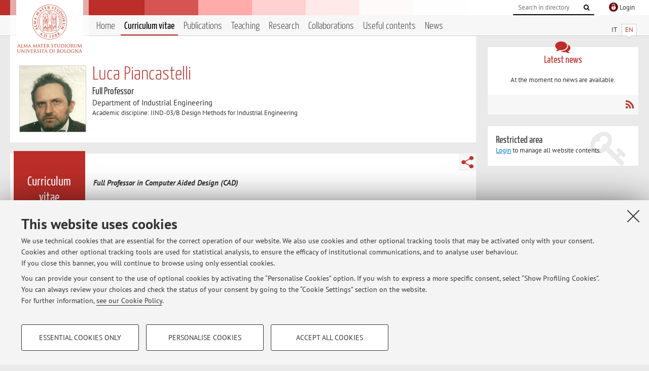

--- FILE ---
content_type: text/html; charset=utf-8
request_url: https://www.unibo.it/sitoweb/luca.piancastelli/cv-en
body_size: 17215
content:




<!DOCTYPE html>
<html xmlns="http://www.w3.org/1999/xhtml" lang="en" xml:lang="en">
    <head><meta charset="UTF-8" /><meta http-equiv="X-UA-Compatible" content="IE=edge,chrome=1" /><meta name="viewport" content="initial-scale=1.0, user-scalable=yes, width=device-width, minimum-scale=1.0" /><meta name="format-detection" content="telephone=no" /><link rel="stylesheet" type="text/css" href="/uniboweb/resources/people/styles/people.css?v=20241130063950" /><link rel="stylesheet" type="text/css" href="/uniboweb/resources/people/styles/custom.css?v=20241130063951" /><link rel="stylesheet" type="text/css" href="/uniboweb/resources/people/styles/sweetalert.css?v=20241130063951" /><script type="text/javascript" src="/uniboweb/resources/commons/js/jquery.min.js?v=20241130063953"></script><script type="text/javascript" src="/uniboweb/resources/commons/js/jquery-ui.min.js?v=20241130063954"></script><script type="text/javascript" src="/uniboweb/resources/commons/js/modernizr-custom.js?v=20241130063954"></script><script type="text/javascript" src="/uniboweb/resources/people/scripts/navscroll.js?v=20241130063952"></script><script type="text/javascript" src="/uniboweb/resources/people/scripts/sweetalert.min.js?v=20241130063951"></script><script type="text/javascript" src="/uniboweb/resources/people/scripts/people.js?v=20241130063951"></script><script type="text/javascript" src="/uniboweb/resources/people/scripts/editor-utils.js?v=20241130063952"></script><script type="text/javascript" src="/uniboweb/resources/people/scripts/editor-filter.js?v=20241130063952"></script><title>
	Luca Piancastelli — University of Bologna — Curriculum vitae
</title><meta name="resourceclass" content="SitoWebPersonale" /><script type="text/javascript" src="/uniboweb/resources/commons/js/unibo-cookies.min.js?v=20250212111854"></script><meta name="description" content="Curriculum vitae of Luca Piancastelli. Full Professor at Department of Industrial Engineering — DIN" /><meta name="UPN" content="luca.piancastelli@unibo.it" /><meta name="UNIBOPAGEID" content="SITOWEBPERSONALE::16851::" /></head>


    <!-- 
Server: WLPP-TWEB-02
Cached At : 7:56:24 PM
 -->



    <body id="body">
        <div class="fixed-wrapper unibo-noparse">
            

            <div class="topbar">
                <div class="topbar-wrapper">
                    <a title="Go to Unibo.it portal" class="alma" href="http://www.unibo.it/en/"></a>

                    <div class="goingtoprint">
                        <img src="/uniboweb/resources/people/img/sigillo-small.gif">
                    </div>

                    <div class="unibo-login">
                        <img alt="Logo Single Sign-On di Ateneo" src="/uniboweb/resources/commons/img/ssologo36x36.png" />
                        
                                <a href="/uniboweb/SignIn.aspx?ReturnUrl=%2fsitoweb%2fluca.piancastelli%2fcv-en">
                                    <span xml:lang="en">Login</span>
                                </a>
                            
                    </div>

                    <div class="search-wrapper">
                        <form method="get" action="/uniboweb/unibosearch/rubrica.aspx">
                            <input type="hidden" name="tab" value="FullTextPanel" />
                            <input type="hidden" name="lang" value="en" />
                            <a href="#" class="openclose search closed">
                                <i class="fa fa-search"></i>
                                <span>Cerca</span>
                            </a>
                            <div class="search">
                                <input name="query" value="" placeholder="Search in directory" type="search" />
                                <button title="Vai">
                                    <i class="fa fa-search"></i>
                                </button>
                            </div>
                        </form>
                    </div>
                </div>
            </div>

            
            
<div class="header">
    <div class="header-wrapper">
        


<div class="lang-selector">
    <ul>
        <li id="HeaderContent_BoxMenu_liIT">
            <a href="/sitoweb/luca.piancastelli/cv" id="HeaderContent_BoxMenu_aIT">IT</a>
        </li>
        <li id="HeaderContent_BoxMenu_liEN" class="selected">
            <a href="/sitoweb/luca.piancastelli/cv-en" id="HeaderContent_BoxMenu_aEN">EN</a>
        </li>
    </ul>
</div>



<div class="main-menu">
    <a href="#" class="openclose menu closed">
        <i class="fa fa-bars"></i>
        <span>Menu</span>
    </a>

    <ul>
        <li id="HeaderContent_BoxMenu_liHome">
            <a href="/sitoweb/luca.piancastelli/en" id="HeaderContent_BoxMenu_aHome">Home</a>
        </li>
        <li id="HeaderContent_BoxMenu_liCurriculum" class="selected">
            <a href="/sitoweb/luca.piancastelli/cv-en" id="HeaderContent_BoxMenu_aCurriculum">Curriculum vitae</a>
            
        </li>
        <li id="HeaderContent_BoxMenu_liPubblicazioni">
            <a href="/sitoweb/luca.piancastelli/publications" id="HeaderContent_BoxMenu_aPubblicazioni">Publications</a>
            
        </li>
        <li id="HeaderContent_BoxMenu_liDidattica">
            <a href="/sitoweb/luca.piancastelli/teachings" id="HeaderContent_BoxMenu_aDidattica">Teaching</a>
        </li>
        <li id="HeaderContent_BoxMenu_liRicerca">
            <a href="/sitoweb/luca.piancastelli/research" id="HeaderContent_BoxMenu_aRicerca">Research</a>
            
        </li>
        <li id="HeaderContent_BoxMenu_liCollaborazioni">
            <a href="/sitoweb/luca.piancastelli/collaborations" id="HeaderContent_BoxMenu_aCollaborazioni">Collaborations</a>
            
        </li>
        <li id="HeaderContent_BoxMenu_liContenutiUtili">
            <a href="/sitoweb/luca.piancastelli/useful-contents" id="HeaderContent_BoxMenu_aContenutiUtili">Useful contents</a>
        </li>
        <li id="HeaderContent_BoxMenu_liAvvisi">
            <a href="/sitoweb/luca.piancastelli/news" id="HeaderContent_BoxMenu_aAvvisi">News</a>
        </li>
    </ul>
</div>
    </div>
</div>

        </div>


        <form method="post" action="/sitoweb/luca.piancastelli/cv-en" id="mainForm" onsubmit="return setFormSubmitting();" enctype="multipart/form-data">
<div class="aspNetHidden">
<input type="hidden" name="ctl22_TSM" id="ctl22_TSM" value="" />
<input type="hidden" name="__EVENTTARGET" id="__EVENTTARGET" value="" />
<input type="hidden" name="__EVENTARGUMENT" id="__EVENTARGUMENT" value="" />
<input type="hidden" name="__VIEWSTATE" id="__VIEWSTATE" value="KkYSIVoTqgdhqLILLRP/HGiEN/WubKJmO6p2s4B6T0WBV+iYGr3hvz4aWlHAB5m0n8pb02bSksjfOWm7++uB3SCUtagMUxKHnzBmx6FYA/evNWEpGmH+Yc46ae2XpdZUztZ4F1t8tM0NpidU8/LJsbkRUH1ROP8h4sQr/J8nRtccGxARcUAEo034AN9CgQAwlXetAmOXZxXaarsGbBhXHxdwuKsLvgI6ySFB6NutPTxLTWVnGJ/DKq/wueuxLi6aWG8BD8k2vJtY0AXS9AjnIaB5sowbxdqjb1Rk4PgZ+3ZaqLqj2FNFLKQi0vxru5BCiixSTU0kQofs7MqIsaeX+CbhhTVSOoIjLChVUZMRX50/M4ZMj0YMnAqwN5zWoJQTXMPD2SSZLiXhGarcAGZDq3jtISfRRvpTTJUdfgxkHX44cEo6Jq7PcI1uwO8uuJPh/ETq5AZP/MsFaXh14oDtL1xXiVQZYsEouE9JkxHu4BUJx7EICd4WNYd3Q9JwkkqLjJdXWhEqvgOye43zW5Xfd7uqZ0Uk9aUlywyvzmhnBlJN3Psk0VUTFKnXNLIGmqRVoI2LpXwAS7xO1jSWl9XRZ9LhVmWdB24xuMx4Zue1GMTQUy/XFsmQt2Mu501yqdx/1oarda408KwXfic1iffa4KoNOYoPuv5EvuB4mnDEEaTEkLO7z0gDDFb/C0NLsbcUZfsw0f6+0kxbxCpBLkchFYCz9hO8HfxwBo54cREFqRjYGiPsA/ahxrDblYNeiPqb/3I4je69nSwPnAIQX6SjXYpwdWOdHZkq7IEQjCeZRW6tVvnL09sfe0/gorutpMB8L7cTWW12aWzWNkL4EJVUMR3JyOCSRpzF8Iz+S7toG8Zeryc4wqHZN2Jv7X6fES8/4BzjCGLEbYo/oZZIp63w7iArxAW9cEluiGP54JdEI2L13oECAR5Yb0p7MDiKhkLzgfyWa2FTwGLf+2x/J+2T7y+ITzp8k8ze4N9LEkoi/iTRXakWqCs+h+a+HngGfmJ5Gl9JKXeJwI2k1eOmG1NMPrAQ6d8kHsUCKInnCiN8aOm9t8s0/9BajTq1AVq8EAEGjtzjeXYFNWnzA1mZJ5ycNm/2lUoUfSwnE0p4dNVqvEx6MGadxHdDYua8bcZb9EQxfbV3QNbNGJt1X2CFC6mz5xuPDUqnPp7igISwCi1ILkxmo8fDanXJrprT4j/jzfXhSML4lkDkfKEEWU/djA9Hh7Mqzjy6Ixg3BYdwPXLZ2voGkp7AKBPQWaBQhQh0Fuk7FT3ELgNtqssiZ2DLw+ow7EQYE/8NJThkXwahnNfHe6FP8MDHQ9yNsCq2xvhtUOu5NBKv9PbpAIUsnG4rhFMrwsu3vFmSGnEbLaVKm7eOfETwXGBUGF1tmYA1AFNg6dk3ReeKuI/[base64]/a51cJdPpHY6gK7gBIDQQ8I5PUJDv2cTcYanWlcbwiGgAianYT8R1be/ja5R/tSi7JTZTMNPLosFI+9c4C2hpwmn8Dx38TceR40/DDjSscDVXg7at6Ww9y/4R3n0BGpmZwFfE36hScBLAB35AAJv8RYNsvXQg+8E6ZA7b+W+TTGNmp7EC86zX8D7zlJfuYsdQ+XwCIsY7H//XS9qer8bFcoO8ZGlj0qT2BKipH28r1DZ7KZQ52HNPkdHvPr7ZP/JcZsyhfYdy0IJdpN+AVAHlnF/3YGkl/v7ljz8ckv2BV0BilNiuGhowNtetgp2P2GiSylTaCzrNb641/[base64]/uR3Wjds4EJT2R0/TvX6xemelae+Louo2t9U0Mb/wspeXP17NMfKMbtSwBlX59Ci6OR1e4AZ7HCK8umaPh5qgcxgI5P0BwiX3OBMa2kEvAc+V8nJ6vWG2GbArTCfz1FUwGQPv85adxY0Z6NjVKdLce4p62h0ia1j3IYV2TMFa2agvl4ygU2y4FvTYrQ0YwifU1IxA78P3/SF/UuiME2UJEkRk/9v4YQkjhk01A9COzVarlJlppXM5TQ5FbnnKEaNVkFUYIcKhgRz/25uuShC4j1/OlKsrj5MW2GmgyfIhhJ/ztTLTp4jcqwXF+NKytc4+IzKpTL7UVxeo6KieziIdrhhQY8hP/x7YSGCWF9qIRNlCCIeZALib0W/9Qziw00el0elEx5uiXul8GN6gzLKmDfKzDKJf2s/TUQN8AugITVZ+nfeEMYfT6IqUZpzP/WtP7RV87aKbGmJ/aptMQrjBOK7gZeQg1+XhD3FOWQ65NBduSXvYKZLAagcCwg7U0/OxjneVbBCXWbeAoIiTKm22WAYL7jKyTAzGC+e539u/+1fOTcY9hZQP/ZePBvHsXRkzuVXphQ32KTcBviCCcdXJAr52rnUANR1s9kIVTfTe7Vm+y/[base64]/tXO3WD6l44hbYunJj/U/mF97H8G3qtKP3L6wvY+j+xTcqwQtsaAE2u/WmAb7sZyoMO0AHNpsMJKqi5uhDbE1IluTEr2oHNYMKZD5TncYSHeiCxAMo42kdZIBKeeHL0jkaXzWqSaWIq2YHdQk/Q7BItkGQ78xZXtUFPs4uzyHYKQwXQGOkYn/VwNwPymhZtQSE/mRc+3QD761WBpHe6JI8gbQIO1xdPnWJK6Q56o2Rivhv8m29PbbqCEVtjFPgtN419ENXDW2gUQ9tUhTqxi/DH7xxF6nD3TEvQcQwGsysNZOkhQItbkhpNv+y0b1jxrcQXZRWaWDRV8VAQ4AFS0yAzswXYvPCblW/rmh6gXudJ1UucDCLSmfOfXBSf8c4hj91Ssl4exBMQMOK5no1kkoX+dds6KF177O1eOw4tOZryZHzsOtkCNjR9Uy6qWkip1m2aJqaWliI59+tONC1gza6LcjTnhu1gZgW5Cd5p33hpEJyYH1VW90k9wDjZ0QxHc9yfWcXZ8BYlgy6zLTPpyZcvCBPw/WlxaBephN14NdO0ETMXsCmjpg8Z2lyg95hHZsHlCKrQgAzTSsRP8KPQbyReFAsCBuJDB7Dj9pJeyHFeMqCwSGQZ6vsyCDxBx+HBpV3pUDr+I+8J1HYLkREwnKqegEEL6JPuaQvpkbuQ9opXiVb31cS3BZ5onA4ZZUHwBlt5FiUXHZhBY/k6cZy/nVSaDvz2hS1C45OGv05e4FgYcHV4lp4dc8XFaVaU0wXCmRwM8QdraLJgRI8Vc5bLVWIgJs9OGSTLlFnE3JBzGo+qfa6qUWL7rqEtIsVo6PXNnECrS8S6//c3RwGDy2Sl/UYDLQlPcgFiYd6s0giaKTVNdX6CwljQucBrvP0vs+Xlyio4dAmnAWIqVBd5EXMEVFGs6/cbyt8hvYPW4Bv4ZMzQzhn++roIFv8jqcse8rMX1q52uE/qQLZ6s9q4XTFdozKuteWPOv5D4tfjBm+ynmkXiMZPlBTDziP7x5iCXfTIY00IwOFZ1xXAczitNEpISW73+OK60etIgPjnm9WvR+NM8OmxDo52fZ08l1yhVvV3GtaCT4N5XE8X/H9UyClThDiiCTw+y5qN+LWF4YT+mgXzRaEKe3D66UF3u6zt52TwBmW9fBGBSz6Mc1mZx2/TEEDc0HPq8hHHcNlNGl5KIJm+N8rtAyt5moPfCaOUFn7PblRjokaG15uuVJw+imxwX6EWd/NRp6R8+fDKYLp27Y72e3ji0ZVH52T2O8kTdp4ioKgXNMx16STazcN0aR3XCHH2XL90jh4dRKxo1CbN+SvX0RV1DMVzCF1NqSXZkpydyBOW3lkUoxnfPzOoudwXatg0dREz0LA00iR+4/vuEcvAQJ7JkhfFI3r7dylOQ7oIgwOUr1rOpYk7T+PjCH9fkwWCDMmHPmAKFmLqgekO5ruEP/n6Sn41E38T5z92242A3vvKlR7e3mTU7IqoldkZ69W6WYKDMNkuUNXGFcKZ0L5iv8so+B3K0Jpnp4g/ORnOFHMSwV3TMQlfh+s02lvVnF80QPzY5IQOBqczMRey+wOKLLsYO/[base64]/DLd/XEKlv1Fupcrq1GR4dtSEqH/YuafJigkApE3VkDPlMXrePXIdBlKhPFrRWHk8P+vFle6qWVPb+GPB33qA2icaAJWL7O0xbTEhgV1PgIrliVIDeQN5XcDoj9R7QU2f1wJ2047JeBn+VWXcUUhcPG8M5hcmT1w36jkfpxSBdgSjlgd8OStQXkj/fAfvTicq+kRjTz1PAiHC5QthOFRqzFDwl+SdRAboFq6Y9PKVWOBMMtV9gupcijKHpO0qdEKgLAT+Veau4NXpfRi0HVisjYk5rXSin3RvRhlpMNbchuwE89qFDgy568z9lT8T/es8kr+LfBuoTgkhlHK+pSgwoHRHFLfP7ni26TTaC+VeXkPyVcfF5Y7JkqPCXAEvREU4ri79/3UvJzQa4S5x8/7zUR8dJOHYhB0KXis3CuKd032A6IGcmG4/zYOEO8AXjPMWIHMQuj/JJBMi+SAxhGnEFgQM8xJqsnRsJSL0dnfVPJCKAP8tbTc8r7SbLnepKqAkPcxbdpragVGwubR6x4rzIXz9jee9FhD8euOlKOwm5eLjIiWuXhpkQbRU3htPe5XmRdOGO7NjqoirkcYUPJ7ouOEL/ViA8iW0zOHMiyEKgC45U2Rpkh7PlsSXCdjJAl1gL8eHkTJ040j+WuQMaj0eVrVuckgNITyv6S10k4nTxdJ+RAzohd797eWZFUUWuU1eoE9acP2/[base64]/w3hRNvdiJA66JJ5vHhHfFxVwnVt2bmF+d41ZyDVm3pt8SZHGDh01neIo+EqUMlyw7DBPSCt/gRlAlpGTAa5eXpUbMjqhxcaWVrjTdfZb4i95H8ctFgrLgHWy4H2zwfuTtvXZpio4NNCdKfvNvLTLavf2o2U2PtnhfDS4qZl8g3X/[base64]/g+8KK6iiO0JkoprEb5fTLXj8ThSwVstXZrHzC5gZGCa1AKCpvazx+iK2LfiyA5qnLrJaNjY3nZM6ZCnEaszaQ5wEEi3EfW+QSvUlITjdu9XUXkA1k+lEFamUJIqAl/3AYj3FwB2nn76DqqpokIowHso5sBvbDbfmuYQaOGUwUibp3Y5qWKpPNVQQU9MFCVSlqcf1j9GYTLvDSficnjr55x2AN0UJTTgfjZ0dPGDGUvi6uOu3KIMCvJEe2AlqewTamxnotC+MSeMh9IZiAOJ18ZZYMR85civg2T+jLZLue/E0ylVkDFZ8otvlDrUIWusrmaxC5OLh3t+sNNZxfD2MjefPxrUZmSY7KwOZLl440tGjFYZ60Dz0WuV49swBj7BATFKTiMAy0k+R7J25TvUwcYk8Ld8F8vwhhmAGclGRioh2JYFxRoDs19pQBj/rcrqtc/jsKSPVATNToNFW2k6N+P+DbwM8MzFoODi97AZ9cOW6ddc32/mjvPcNBcPYahgMgykZn3ug1B9lblKodPWTvZpUemLmfoBYRcAe9AE3/+iU7N5uxPSeZfF6LC+d6DZF3NhJq1S6zbNp3Lh9hQesaisIWXT705dLDd3AeikY7fMxZLvPrWT+G07QhP6zJPXjZL3Y5Dm/oxOvsWn7JpxIx0GItlwPplkWu6Kq8Xcrl/Y1nZ1nW9kY/h5ZESrDWefzP3ZV32WRz4crd8YtRyy4Rxb4EIH6D+fDNhmCpQBDobqcZq6G/7Rz+Q1u98IdwGUAfI/nU0fzVfXzKx6tNJgHvwNJrO0z6rBEaeXOD073dW1Egv/jY1OHvEbYa9qApy9q1ZsAn/Fy9AoNmYuKSPoXZqPtSaENZ6NkMkBIoI8hfR6W4MDpF3R6PVUBAiRzuYdssGKN0jwGoGFho2ijYLQVIBwR/C74wVDbhv5akK42fbjWRac8UUt0n+Bw/[base64]/Z2eMHpeNIbbUK2m7W9qf0Pu3etkLFnkyiebWAj7hEFztE6V38ZrvGnNHGu1ChCxQ86ifu/Fi+KhQ000lsAttuZ+Sqql/BKxPrVXqMecI5Nkq+EBTgT26KLll9000W+2rUgQAM8CMjNFoZH5nCOl2TGdcIANjwWXx6ZnMWk2BxdP/p9rNxOZLuxOWFWGLa+tY4pkx+ofooN/D8GqOLH/a+lw9IS8qupV/kGyQrM+Yl82L3Uxr1qDOPqdlqxi7uCXooWmhufYV/V5rB0ZhDQ34j6GMZtf2x2XcWRZQIa/trG5MKzHdA0rYLL+Gs8lzvuV5M/BpQCJdlEAWXpHiJ6TLGYBZWSyNhhO7TmDtbiqVB/f2bhKPfI62YG8cPlETe4Ps3+regAXToKShboUMrgWTEDbrVVwX4/[base64]/xt0L+J8piwq0Tdn/tUSqUpRnVdgtWQJHjtdT24d8qsTI87GbRjbrAKC/COu0MUvVX/3ZqeGXOaJPHBT2aaQAk2uBenn5ncU1nJeb0ALXd8ZorMYY6ws8Uk62DWYc2mCK5Q18mUhKUn6eGdf0QkkdC5S5mRbDFXTubdx7SNGJcEvr7jSbZ0uZHByTDmGpeXnK4Ah0Q0LZ7XdWgVj2c44MDhJJkUxC6VqCXgMuRvJI9fMSEil2m0dZYw/v+BKbE/7r6teMKS/pvIlFHHB2UjUOq9kW2kFPdE0lQ3XHjW1J8rlstQVPDHHKiE4vwZZJBmmmovIRiukWHcL1c++g2wY42q0No1Ns+dJhNnoAOgJE1AYEFIIeTmhq3BZl0FAE+WMxmBgMh0lsm4wEcPUlcxQ+cynOQeMkMG6Jzc/qf6ssEjgyM3e6BUHONya7OfBaXhhWlzSD5KazIGolGYWyy0utvOVzS9GX0MIIC1487PTxt8RxTwwNHTktFMzG4aX3D+t+n1PBeJhHTRX7dRElU8WWU1Ybkz9FP06Hr6wfMZrNQ79g0hV3vjTYxHPUnVaRC8BouXXBfC+/Z9FZp1PaXpPIjCNuWIVcLw42WLthH3Ioo0Pmd39CxsbX0yjeffKyA6h6WOL31mXHoGh30zORVbaIumtq5HpJd7luj5uLOjVeZK7o2yAY47LYr4iG5yw95yWEzvQVDswL0uzgWTXa/EvhtTuJ2dLQHR/WsbGFl/f8aGHuXAuJLyawESVBonnlKII+Bc0CMQbd+ADEl6j/bj0WN/zOf5/YkA52xumaKrxRpFP8Eg2t+ur49sAZkm39xcSmwnGYBypeYNM9DBLRlN1R2QvvUtT0HJGvGpwlIbQMRzgIaV/diLl8szwuAde0cSX3PJpxbrKVJT9TNlezC24DBPu5oPi94HOCY/t31CSZ7EioYBs2ua1uQIUCJsb1fx5wEGL3l8LHQXIdIbA+8s2jKx24y51aU3vSonCAo1QjNgvnwluQBK+Cr5+cU0nvSu72MOdA68+Jft2F+Nfn83q1LTKpyaE0EUZ7Z5O4Q1nkADq96Aa2Mw+RKs/eMSCxBU+BK8XDmHtD75t5YS0AiOgPRn1kiL4AiODfWJHTcbJrTy9AfqIS8Ze0PxLfun063P9ixv5mVD0u1HtwOT6LXztwSwjXm6YqN2EccOTcrC4DJt8oERESGBwQfTz1okUqvWDi/sUkB6ZpipJyrA/PIOXiQQz/lyRIeoLSyVWtpI7uBQXvcoSAeQ97uu4Ko85BUz7GoO6q6w8Tn64AG3PxrlaCcV5mCTrE+Zfv8YdlNQoBOYFtRK+t7RMdx7LC6sOt7c+P4z1hPva3bignVOcRk7cUDx0bW9EI6+f3YqXjOS6+cLrpmROq4LFL26FhW9cpb9tvK+a/QcP1qQMVOazJxUJyLQqdTPz74++YaMOKdd/wHO54eXcrygx5UyYobLOWSpKJ7SNFU803z/szkJykAd98zBI9IaY3MR9zktA7oYeDLD2UThPgd5BZzoEDgqS/uoBEM3Ci7pdOQI6oHbEMtd9gq+ufqAFoelKfS6S3LSV42wibKh4EwtcOv1GQNWamHEZDag9Rjjw580yV8Y8glbRD0rLGBCMdIcVJMe/LQMxLvjoqfmodPAcpM21ZaSukci0bhSc7G2tGOJUsBP8OClQI98/ZNoiyp3JUqmo4Lz9a2l+wUzX/VJfLRCQZvtQnKXqNoJi6LM9ItGYHytK4dBRI4xlMhWIfqeo4Lofr1t01oBPpsov+Zb9Ds+0UlxMofpDHwx/6G3nlnRiXWdQ2+v4vBOQ7sGkMc8/jPqZUPpmKJHLF7Zbtslu6J99jN/uRD86CDppFiKkPsCTPvSX3LmOSDwDEBMmHNQ42D+uIyVtVyRpAMKI0w6+Jcr4FiWOqJ6NOPDF7ZvqgM6NIJPUIOW94waf0TBn6N8DuVfjRw9D01OQ3gsuL09HaRKHb1tStuTcAO7MR2ihVuyc5MY7O8ejN0z2NIyefknbwwTO2ha/G+THlPM07ayTiC2VhZ149Ir2V4MHPaa20TIa/6JHlYwH1u0V86Q0FeA2vK2LYMtjiCjYU3bCzBkstKXzfOsfTSqADt9+XUEGgf6uAnebd2wUXcptKrEyD8cBeQI0VOWzirU7Ejf3eU88yB3mLWNhvm6Ccmf3e+hz6Gx+2AJ14hDRZJI7ePwcSY3lNBCD+HU+ku1O1z2WNPcOB/xbV5WLw+QbQIu9+VEVMUvG9yzvEYHnhEIlWO3BfY2FAPNA0AUUdK0gCpJ1Vod8OLThWVDkzDeutvYelwhTEvBgKzx5pdlI5UYLd1rr9GG9DC9I4fIYqXGHUEBSEBQnEa/v6AxzVk5AoW1wI4WN4g0TdlFRA6FnhmBOcXnx91SQbv3CzKFGwPkTsW2of/mIvsTKUjsiK+AOzFIVtlvd1Gp2a84ZI2MWFCManIMmdnNj6cuflfsizS5YEHZHOYJ0NYH/w266I43sMtUoSCk9G32XpzNeT9M4H7P1Xz+gl4WN3UMuKzyEsaM5PYymocy9FBt9q4qvrFkDGurFI/Ul6vDKmFXjV6KznemvJZuCgQDtUJv6wVVG+3Kg5+PJj/IUIXAibZQJsedhDYPlE5Qo5PO39edktKzHwu57iHoBPeqZvsU28UkFXi5Pn4MPWfNnJuY7aX6i7ZqdHQ6yHWj5VPDUvMV2Xe2eNtcIhi/PuRLH5MoZkY7xdLfSQb2bhLlvAV8A0vg04w4TcdPiDfGyvoXFAwuOaAE5FvWXk1pX9XblG7dnVLS1BVhvdrUyg7QBSFVwq4tNOEsUoMb082hK4h6hbw1NHkRUFvUgPZ+O6hGCIIv9itrj5EcqtWEO6kGT9cdJMuWlJsBxy/[base64]/XdRNOeCnsx5Poc+DCDquBKx6rLoiNLkAG8TfgzGX9qsxImJ4yiUd0ywG9D1CF1GlUtlxalBUdPR8hIkYXmOtrjanMDZj4LNCVf42FUiu2emPNM3u+tvXgA1mk3tUQtW1BUPoHMgDiEhR6/ClrYdVGKMBazAUA2YtZV56Wv6/ZsQUVK3SkzaOs5APeIi2aoqPxUB8A/wYdfQb9etXjrBnsX9+OPlVBMJB3QZXE+DIn7bwxeb3plKZ+VF0EBNfySE952YDWk/dp/RvOsa1suW6SO+cznZxFQvRh/zj3CNCKTwRrYSxvX/X/m6qe+A+76MtPe0ZWShJSDfpWtRi61it0kcaeEzu4urub0Xaba+pHd8e++NRZglE7r88UM3kPe2qqBSXEE5t7a0Lc6wdEpTThYKGQALQePso1qIrcRBhi1pE7kjVZQoKo1zCUGUfxEu5Ss4yZAFo6/I0yScqkiYmwHsKY/Ixt8n0B25Hz2B+CikLv9ABZe134+dgY5xp488p7Z/WAMc0KFNwcUERvL/qoGI1x4N38xhPg1UAViH+O99aD06LLQCGLc5G0Ia7gXwLJYUiakwJXQLl+WyNNTy7jGvpHHLNOREH+2ujD80ZJmOqwIz4l8ud3W2M01jZ0Az3XxP0c1gCMZoZ0P7eb500oXaNidmatOE2JBBixZ53VHHg296Bu9LWT+22vQeWPLzhSt+xzU/YkrT3ZSBJ/PzFeJLaDMYGJjjCYDQRNR98BQy55fmX/SoP8OVwEM+/seZ+Q6DlBQ64TMqE/TwrGvCCULUCB5XK7gxWW5/O0FL0i3Sm5coXc8dPpVkGaaJ9I2TokjJwzzUOYUwKZTh52+nMS+POO0WMpmVnlSW4aYK77y/SXZp+MQphd/7wwzofXkgQO60qWAInIht+qNwtbaCqxeEzdrAH/Ia+RqJMXKkIRMw1MQqaxr0ir73Gi2ktP3ERMg3mGcAlCLg5aQR168v9eqMlGKAN1SipZdDsPY7aty+yuyOkeevF/h9Mmj4YIhFdSmjrqqLk3/LUDs0NQ/gw6ELm+2tWCcsSJjGnu+gdoEJVXhCVz52hcIvZ+hoTH6GBBoUZxWYfifNJpRA54dszPPyY8rpLhmjiH6MSoMTuY+bGI0++MIjt1WEMZnRyqmGraU3sPBSHoeMZ+VLmWZP9zGgx/SHLVX/deGW3Nu9es0EI2hoUUtkKVMY0d2JkTAFjd9xke2XnIKUba6IT/N+99d5loLXwxmjag/kes76ntyG2/f0CjXa49XWFMV5C9idbuQpzg9eLRhLaZOi+/kt64SZXGDF6/vfY+kec1Sv/YB6gH3JKkPcoBzj0D5zmTOf6DkbUTE5uwMGAZmq4cOdT/rGIyetgczRQ" />
</div>

<script type="text/javascript">
//<![CDATA[
var theForm = document.forms['mainForm'];
if (!theForm) {
    theForm = document.mainForm;
}
function __doPostBack(eventTarget, eventArgument) {
    if (!theForm.onsubmit || (theForm.onsubmit() != false)) {
        theForm.__EVENTTARGET.value = eventTarget;
        theForm.__EVENTARGUMENT.value = eventArgument;
        theForm.submit();
    }
}
//]]>
</script>


<script src="/UniboWeb/WebResource.axd?d=pynGkmcFUV13He1Qd6_TZBclabRlTOgEgRuVrbXCtgvzr-3cX0rLF70bHHt-3cwTEIx7deLXA878GFIgRuwamg2&amp;t=638901608248157332" type="text/javascript"></script>


<script src="/UniboWeb/Telerik.Web.UI.WebResource.axd?_TSM_HiddenField_=ctl22_TSM&amp;compress=1&amp;_TSM_CombinedScripts_=%3b%3bSystem.Web.Extensions%2c+Version%3d4.0.0.0%2c+Culture%3dneutral%2c+PublicKeyToken%3d31bf3856ad364e35%3aen-US%3aa8328cc8-0a99-4e41-8fe3-b58afac64e45%3aea597d4b%3ab25378d2" type="text/javascript"></script>
<div class="aspNetHidden">

	<input type="hidden" name="__VIEWSTATEGENERATOR" id="__VIEWSTATEGENERATOR" value="CC2ADFCA" />
</div>
            <script type="text/javascript">
//<![CDATA[
Sys.WebForms.PageRequestManager._initialize('ctl00$ctl22', 'mainForm', ['tctl00$MainContent$ctl03$CurriculumPanel',''], [], [], 90, 'ctl00');
//]]>
</script>


            <div id="u-content-wrapper" class="content-wrapper unibo-parse">
                
                
<div class="row">
    <div class="w12">
        



<div class="people-info">
    <div class="photo">
        <img id="MainContent_PeopleInfo_PhotoDocente" itemprop="image" src="/uniboweb/utils/UserImage.aspx?IdAnagrafica=336173&amp;IdFoto=c31395e4" alt="Foto del docente" />
        
    </div>

    <div class="function">
        

        <h1 class="name">
            <span itemprop="name">Luca Piancastelli</span>
        </h1>

        

        <div class="date-info">
        
                <p class="qualifica" itemprop="jobTitle">Full Professor</p>
                
                        <p class="sede">Department of Industrial Engineering</p>
                    
            

        <p class="ssd">
            Academic discipline: IIND-03/B Design Methods for Industrial Engineering
        </p>

        
        </div>
    </div>

    
</div>

        <div class="content-core">
            <div class="box-content-page">

                <div class="subtitle">
                    <h2>Curriculum vitae</h2>
                </div>

                


<div class="share-button-wrapper">
    <a href="javascript:return false;" class="share toggler" title="Share"></a>
    <div class="hidden gosocial">
        <div class="triangle-border">
            <ul>
                <li class="facebook">
                    <a title="Condividi su Facebook" data-uml="facebook" href="http://www.facebook.com/sharer.php?u=https%3a%2f%2fwww.unibo.it%2fsitoweb%2fluca.piancastelli%2fcv-en&amp;t=Luca Piancastelli — University of Bologna — Curriculum vitae" data-umc="sharebar" target="_blank" role="link" class="umtrack"></a>
                </li>
                <li class="linkedin">
                    <a title="Condividi su LinkedIn" data-uml="linkedin" href="https://www.linkedin.com/shareArticle/?url=https%3a%2f%2fwww.unibo.it%2fsitoweb%2fluca.piancastelli%2fcv-en" data-umc="sharebar" target="_blank" role="link" class="umtrack"></a>
                </li>
                <li class="twitter">
                    <a title="Condividi su Twitter" data-uml="twitter" href="https://twitter.com/share?url=https%3a%2f%2fwww.unibo.it%2fsitoweb%2fluca.piancastelli%2fcv-en&amp;text=Luca Piancastelli — University of Bologna — Curriculum vitae&amp;hashtags=unibo" data-umc="sharebar" target="_blank" role="link" class="umtrack"></a>
                </li>
                <li class="mail">
                    <a title="Invia ad un amico" data-uml="mail" href="mailto:?subject=Luca Piancastelli — University of Bologna — Curriculum vitae&body=https%3a%2f%2fwww.unibo.it%2fsitoweb%2fluca.piancastelli%2fcv-en" data-umc="sharebar" target="_blank" role="link" class="umtrack"></a>
                </li>
            </ul>
            <div class="arrow-right"></div>
        </div>
    </div>
</div>

                <div class="text">
                    

                    





<div id="ctl00_MainContent_ctl03_CurriculumPanel">
	

        

        
                <div class="inner-text">

                    

                    <p><strong><em>Full Professor in Computer Aided Design (CAD)<br />
<br />
(Aerospace and Mechanical Engineering)<br />
<br />
Born in Imola (Bo) Italy on January 17th, 1960.<br />
<br />
Graduated cum Laude&nbsp; in Mechanical Engineering on <strong><em>October&nbsp;</em></strong>27th,&nbsp; 1983 at the University of Bologna.<br />
</em></strong></p>
<p><strong><em>PhD in Applied Mech</em></strong><strong style="font-size: 12.8px;"><em>anics</em></strong></p>
<p><strong><em>Private Pilot License</em></strong></p>
<p><strong><em>Nationality Italian</em></strong></p>
<p><strong><em><br />
<br />
Foreign languages</em></strong></p>
<p><strong><em><br />
English (good)<br />
<br />
German (scholastic / scientific)<br />
<br />
French (written / scientific)<br />
<br />
<br />
<br />
Work CURRICULUM<br />
1984-1985 He works at the OTO Melara Spa in La Spezia, Projects and Studies Office where he deals with various simulations on the following armored vehicles:<br />
<br />
quadrinata 4x25 self-propelled currently supplied to the Italian Army<br />
troop transport OTO C13<br />
troop transport M 113 and "Camillino" supplied to the Italian Army<br />
155 self-propelled Palmaria<br />
preliminary project Ariete MBT</em></strong></p>
<p><strong><em><br />
1986 was hired by Calderini Srl for the installation of new rotary machines in its own factory<br />
<br />
1986 he won the Competition as Full Professor in the Higher Secondary School, being second on a national scale<br />
<br />
1986-1988 wins the competition and completes the PhD in Mechanics Applied to Machines<br />
<br />
1989 he joined the ITIS Belluzzi in Bologna as a High School Professor<br />
<br />
1990 wins the competition and is hired as a Researcher at the University of Bologna<br />
<br />
1998 wins the competition and is hired as a AssociateProfessor at the University of Bologna<br />
<br />
2000 wins the competition and is hired as Full Professor at the University of Bologna<br />
<br />
<br />
<br />
Scientific CURRICULUM<br />
Computer specialist in (CAD / CAM / CAE) applied to Aerospace, Mechanical, Industrial and Civil Engineering. He has also worked in the architectural CAD field. In this context he was consultant for supercomputing at the CINECA Interuniversity Computing Center in Bologna from 1991 to 1998.<br />
<br />
<br />
<br />
In particular, he dealt with (in chronological order):<br />
<br />
CAD (Computer Aided Design)<br />
<br />
CAM (Computer Aided Manufacturing)<br />
<br />
Flight simulation<br />
<br />
Aeronautical navigation<br />
<br />
Automatic attitude control of aircraft<br />
<br />
Automatic trim control of cars<br />
<br />
Vibration damping systems for satellites<br />
<br />
Hydraulic systems for satellites<br />
<br />
Large concrete and steel structures<br />
<br />
Composite materials<br />
<br />
Bonding<br />
<br />
Optimization of structures, mechanisms and control systems in the aerospace, mechanical and civil sectors<br />
<br />
Aeronautical structures<br />
<br />
Naval structures<br />
<br />
Aircraft engines (especially common rail diesel)<br />
<br />
Air taxi (Uber)<br />
<br />
Convertiplanes<br />
<br />
Hybrid helicopters<br />
<br />
Wind generators<br />
<br />
Car design<br />
<br />
Vending machines<br />
<br />
Advanced transmissions<br />
<br />
Electric propulsion<br />
<br />
Automatic driving<br />
<br />
Restoration of Historical items with additive manufacturing<br />
<br />
<br />
<br />
Scientific collaborations with<br />
<br />
Italy:<br />
<br />
Ferrari Auto, FIAT Research Center, G.D., Ducati, Lamborghini Corse, Riva Calzoni, BBS-Riva, AerMacchi<br />
<br />
Abroad:<br />
<br />
DaimlerChrysler AG (Germany), BMW AG (Germany), Zukowskiy (Russia)<br />
<br />
<br />
<br />
Software<br />
The list includes only commonly used software. It does not include software used occasionally.<br />
<br />
Operating systems: HPUX (system adminstrator level), Linux, Microsoft Windows 2000, Windows 98, Windows XP, Windows 7, Windows 10, Linux<br />
<br />
CAD: Solid Edge, SolidWorks, AutoCad, Microstation<br />
<br />
CAM: Cimatron<br />
<br />
FEA: Ansys, Nastran, Design Space<br />
<br />
DataBase: FileMaker, Oracle<br />
<br />
Office Automation: the Microsoft suite<br />
<br />
Graphics: CorelDraw, Photoshop<br />
<br />
<br />
<br />
Professional activity&nbsp;</em></strong></p>
<p><strong><em><br />
Flight simulator according to JAR FNPT II<br />
<br />
High speed spindles for winding machines<br />
<br />
Ultra-fast components and assemblies for automatic machines<br />
<br />
Actuation systems for railway carriages<br />
<br />
Structural components of railway carriages<br />
<br />
Engine components<br />
<br />
Drying systems for tiles<br />
<br />
Urban and extra-urban traffic simulation systems<br />
<br />
Automatic control systems for motor vehicles<br />
<br />
Some small buildings<br />
<br />
Air conditioning and heating systems for industries, offices and homes<br />
<br />
Conversion of automotive engines into aviation</em></strong></p>
<p>&nbsp;</p>

                    
                </div>
            

    
</div>

                    
                </div>
            </div>
        </div>
    </div>

    <div class="w4">
        <div class="secondary-sidebar">
            



<div class="box-notices">
    <h3>
        <i class="fa fa-comments"></i>Latest news
    </h3>
    

    
            <p><span data-nosippet>At the moment no news are available.</span></p>
        

    <div class="see-all">
        
        <a class="rss" href='/sitoweb/luca.piancastelli/news/rss'><i class="fa fa-rss"></i>
            <span>RSS</span>
        </a>
    </div>
</div>


            

            




            
        <div class="box-login">
            <i class="fa fa-key fa-5x"></i>

            <h3>Restricted area</h3>
            
            
            <p>
                <a href="/uniboweb/SignIn.aspx?ReturnUrl=%2fsitoweb%2fluca.piancastelli%2fcv-en">Login</a> to manage all website contents.
            </p>
            
        </div>
    



        </div>
    </div>
</div>


                <div class="row unibo-noparse">
                    <div class="w16">
                        
                        <div id="FooterPanelEN" class="footer">
	
                            © 2026 - ALMA MATER STUDIORUM - Università di Bologna - Via Zamboni, 33 - 40126 Bologna - Partita IVA: 01131710376
					        <div class="link-container">
                                <a target="_blank" href="https://www.unibo.it/en/university/privacy-policy-and-legal-notes/privacy-policy/information-note-on-the-processing-of-personal-data">Privacy</a> |
					            <a target="_blank" href="https://www.unibo.it/en/university/privacy-policy-and-legal-notes/legal-notes">Legal Notes</a> |
                                <a href="#" data-cc-open="">Cookie Settings</a>
                            </div>
                        
</div>
                    </div>
                </div>
            </div>
        

<script type="text/javascript">
//<![CDATA[
window.__TsmHiddenField = $get('ctl22_TSM');//]]>
</script>
</form>
        
        
        <a href="#" class="back-to-top" title="Back to top"><i class="fa fa-angle-up"></i></a>

        
            <!-- Piwik -->
            <script type="text/javascript">
                var _paq = _paq || [];
                _paq.push(['setCookiePath', '/sitoweb/luca.piancastelli']);
                _paq.push(['trackPageView']);
                _paq.push(['enableLinkTracking']);
                (function () {
                    var u = "https://analytics.unibo.it/";
                    _paq.push(['setTrackerUrl', u + 'piwik.php']);
                    _paq.push(['setSiteId', 3925]);
                    var d = document, g = d.createElement('script'), s = d.getElementsByTagName('script')[0];
                    g.type = 'text/javascript'; g.async = true; g.defer = true; g.src = u + 'piwik.js'; s.parentNode.insertBefore(g, s);
                })();
            </script>
            <noscript><p><img src="https://analytics.unibo.it/piwik.php?idsite=3925" style="border:0;" alt="" /></p></noscript>
            <!-- End Piwik Code -->
        

    </body>
</html>